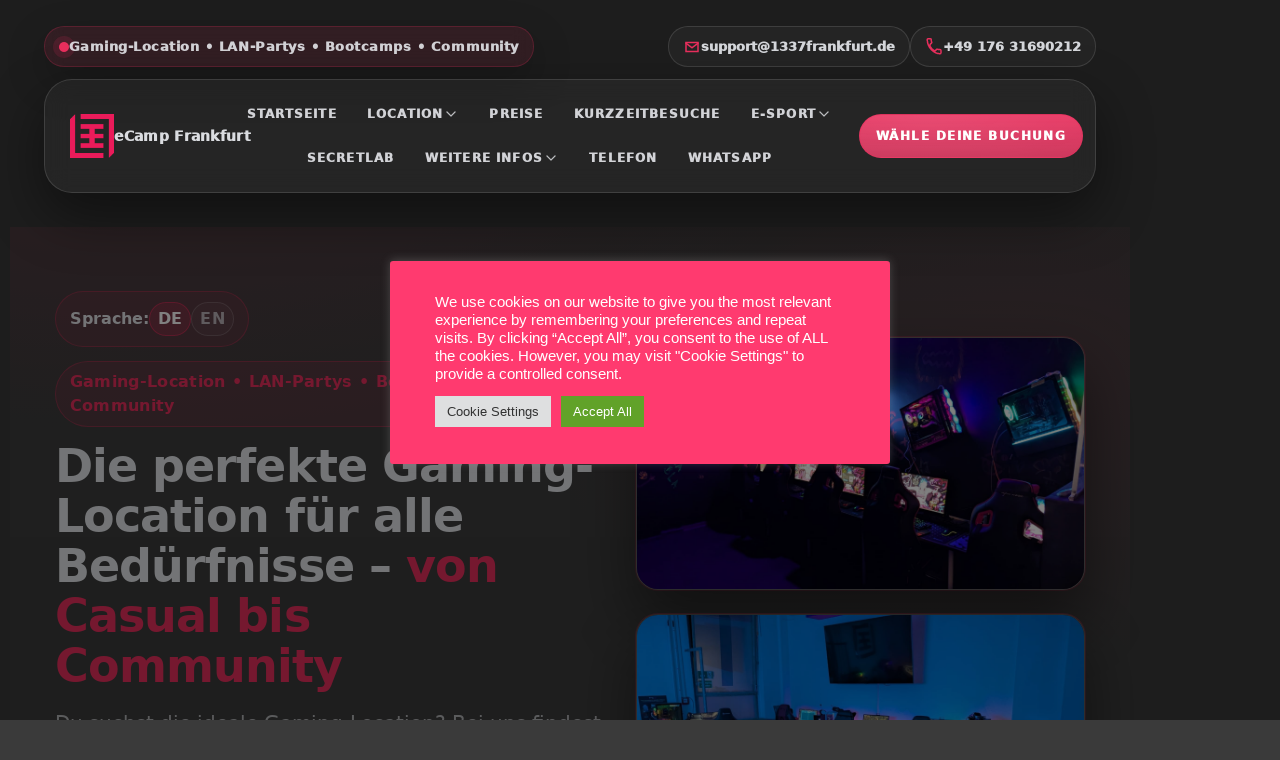

--- FILE ---
content_type: text/html; charset=UTF-8
request_url: https://ecamp-frankfurt.de/
body_size: 19485
content:
<!doctype html><html
lang="de"><head><meta
charset="UTF-8"><meta
name="viewport" content="width=device-width, initial-scale=1"><link
rel="profile" href="https://gmpg.org/xfn/11"><title>eCamp Frankfurt &#8211; Willkommen im E-Camp Frankfurt</title><meta
name='robots' content='max-image-preview:large' />
 <script type="text/javascript" id="google_gtagjs-js-consent-mode-data-layer">window.dataLayer=window.dataLayer||[];function gtag(){dataLayer.push(arguments)}
gtag('consent','default',{"ad_personalization":"denied","ad_storage":"denied","ad_user_data":"denied","analytics_storage":"denied","functionality_storage":"denied","security_storage":"denied","personalization_storage":"denied","region":["AT","BE","BG","CH","CY","CZ","DE","DK","EE","ES","FI","FR","GB","GR","HR","HU","IE","IS","IT","LI","LT","LU","LV","MT","NL","NO","PL","PT","RO","SE","SI","SK"],"wait_for_update":500});window._googlesitekitConsentCategoryMap={"statistics":["analytics_storage"],"marketing":["ad_storage","ad_user_data","ad_personalization"],"functional":["functionality_storage","security_storage"],"preferences":["personalization_storage"]};window._googlesitekitConsents={"ad_personalization":"denied","ad_storage":"denied","ad_user_data":"denied","analytics_storage":"denied","functionality_storage":"denied","security_storage":"denied","personalization_storage":"denied","region":["AT","BE","BG","CH","CY","CZ","DE","DK","EE","ES","FI","FR","GB","GR","HR","HU","IE","IS","IT","LI","LT","LU","LV","MT","NL","NO","PL","PT","RO","SE","SI","SK"],"wait_for_update":500}</script> <link
rel='dns-prefetch' href='//www.googletagmanager.com' /><link
rel="alternate" type="application/rss+xml" title="eCamp Frankfurt &raquo; Feed" href="https://ecamp-frankfurt.de/feed/" /><link
rel="alternate" type="application/rss+xml" title="eCamp Frankfurt &raquo; Kommentar-Feed" href="https://ecamp-frankfurt.de/comments/feed/" /><link
rel="alternate" title="oEmbed (JSON)" type="application/json+oembed" href="https://ecamp-frankfurt.de/wp-json/oembed/1.0/embed?url=https%3A%2F%2Fecamp-frankfurt.de%2F" /><link
rel="alternate" title="oEmbed (XML)" type="text/xml+oembed" href="https://ecamp-frankfurt.de/wp-json/oembed/1.0/embed?url=https%3A%2F%2Fecamp-frankfurt.de%2F&#038;format=xml" /><style id='wp-img-auto-sizes-contain-inline-css' type='text/css'>img:is([sizes=auto i],[sizes^="auto," i]){contain-intrinsic-size:3000px 1500px}</style><style id='classic-theme-styles-inline-css' type='text/css'>
/*! This file is auto-generated */
.wp-block-button__link{color:#fff;background-color:#32373c;border-radius:9999px;box-shadow:none;text-decoration:none;padding:calc(.667em + 2px) calc(1.333em + 2px);font-size:1.125em}.wp-block-file__button{background:#32373c;color:#fff;text-decoration:none}</style><style id='global-styles-inline-css' type='text/css'>:root{--wp--preset--aspect-ratio--square:1;--wp--preset--aspect-ratio--4-3:4/3;--wp--preset--aspect-ratio--3-4:3/4;--wp--preset--aspect-ratio--3-2:3/2;--wp--preset--aspect-ratio--2-3:2/3;--wp--preset--aspect-ratio--16-9:16/9;--wp--preset--aspect-ratio--9-16:9/16;--wp--preset--color--black:#000000;--wp--preset--color--cyan-bluish-gray:#abb8c3;--wp--preset--color--white:#ffffff;--wp--preset--color--pale-pink:#f78da7;--wp--preset--color--vivid-red:#cf2e2e;--wp--preset--color--luminous-vivid-orange:#ff6900;--wp--preset--color--luminous-vivid-amber:#fcb900;--wp--preset--color--light-green-cyan:#7bdcb5;--wp--preset--color--vivid-green-cyan:#00d084;--wp--preset--color--pale-cyan-blue:#8ed1fc;--wp--preset--color--vivid-cyan-blue:#0693e3;--wp--preset--color--vivid-purple:#9b51e0;--wp--preset--gradient--vivid-cyan-blue-to-vivid-purple:linear-gradient(135deg,rgb(6,147,227) 0%,rgb(155,81,224) 100%);--wp--preset--gradient--light-green-cyan-to-vivid-green-cyan:linear-gradient(135deg,rgb(122,220,180) 0%,rgb(0,208,130) 100%);--wp--preset--gradient--luminous-vivid-amber-to-luminous-vivid-orange:linear-gradient(135deg,rgb(252,185,0) 0%,rgb(255,105,0) 100%);--wp--preset--gradient--luminous-vivid-orange-to-vivid-red:linear-gradient(135deg,rgb(255,105,0) 0%,rgb(207,46,46) 100%);--wp--preset--gradient--very-light-gray-to-cyan-bluish-gray:linear-gradient(135deg,rgb(238,238,238) 0%,rgb(169,184,195) 100%);--wp--preset--gradient--cool-to-warm-spectrum:linear-gradient(135deg,rgb(74,234,220) 0%,rgb(151,120,209) 20%,rgb(207,42,186) 40%,rgb(238,44,130) 60%,rgb(251,105,98) 80%,rgb(254,248,76) 100%);--wp--preset--gradient--blush-light-purple:linear-gradient(135deg,rgb(255,206,236) 0%,rgb(152,150,240) 100%);--wp--preset--gradient--blush-bordeaux:linear-gradient(135deg,rgb(254,205,165) 0%,rgb(254,45,45) 50%,rgb(107,0,62) 100%);--wp--preset--gradient--luminous-dusk:linear-gradient(135deg,rgb(255,203,112) 0%,rgb(199,81,192) 50%,rgb(65,88,208) 100%);--wp--preset--gradient--pale-ocean:linear-gradient(135deg,rgb(255,245,203) 0%,rgb(182,227,212) 50%,rgb(51,167,181) 100%);--wp--preset--gradient--electric-grass:linear-gradient(135deg,rgb(202,248,128) 0%,rgb(113,206,126) 100%);--wp--preset--gradient--midnight:linear-gradient(135deg,rgb(2,3,129) 0%,rgb(40,116,252) 100%);--wp--preset--font-size--small:13px;--wp--preset--font-size--medium:20px;--wp--preset--font-size--large:36px;--wp--preset--font-size--x-large:42px;--wp--preset--spacing--20:0.44rem;--wp--preset--spacing--30:0.67rem;--wp--preset--spacing--40:1rem;--wp--preset--spacing--50:1.5rem;--wp--preset--spacing--60:2.25rem;--wp--preset--spacing--70:3.38rem;--wp--preset--spacing--80:5.06rem;--wp--preset--shadow--natural:6px 6px 9px rgba(0, 0, 0, 0.2);--wp--preset--shadow--deep:12px 12px 50px rgba(0, 0, 0, 0.4);--wp--preset--shadow--sharp:6px 6px 0px rgba(0, 0, 0, 0.2);--wp--preset--shadow--outlined:6px 6px 0px -3px rgb(255, 255, 255), 6px 6px rgb(0, 0, 0);--wp--preset--shadow--crisp:6px 6px 0px rgb(0, 0, 0)}:where(.is-layout-flex){gap:.5em}:where(.is-layout-grid){gap:.5em}body .is-layout-flex{display:flex}.is-layout-flex{flex-wrap:wrap;align-items:center}.is-layout-flex>:is(*,div){margin:0}body .is-layout-grid{display:grid}.is-layout-grid>:is(*,div){margin:0}:where(.wp-block-columns.is-layout-flex){gap:2em}:where(.wp-block-columns.is-layout-grid){gap:2em}:where(.wp-block-post-template.is-layout-flex){gap:1.25em}:where(.wp-block-post-template.is-layout-grid){gap:1.25em}.has-black-color{color:var(--wp--preset--color--black)!important}.has-cyan-bluish-gray-color{color:var(--wp--preset--color--cyan-bluish-gray)!important}.has-white-color{color:var(--wp--preset--color--white)!important}.has-pale-pink-color{color:var(--wp--preset--color--pale-pink)!important}.has-vivid-red-color{color:var(--wp--preset--color--vivid-red)!important}.has-luminous-vivid-orange-color{color:var(--wp--preset--color--luminous-vivid-orange)!important}.has-luminous-vivid-amber-color{color:var(--wp--preset--color--luminous-vivid-amber)!important}.has-light-green-cyan-color{color:var(--wp--preset--color--light-green-cyan)!important}.has-vivid-green-cyan-color{color:var(--wp--preset--color--vivid-green-cyan)!important}.has-pale-cyan-blue-color{color:var(--wp--preset--color--pale-cyan-blue)!important}.has-vivid-cyan-blue-color{color:var(--wp--preset--color--vivid-cyan-blue)!important}.has-vivid-purple-color{color:var(--wp--preset--color--vivid-purple)!important}.has-black-background-color{background-color:var(--wp--preset--color--black)!important}.has-cyan-bluish-gray-background-color{background-color:var(--wp--preset--color--cyan-bluish-gray)!important}.has-white-background-color{background-color:var(--wp--preset--color--white)!important}.has-pale-pink-background-color{background-color:var(--wp--preset--color--pale-pink)!important}.has-vivid-red-background-color{background-color:var(--wp--preset--color--vivid-red)!important}.has-luminous-vivid-orange-background-color{background-color:var(--wp--preset--color--luminous-vivid-orange)!important}.has-luminous-vivid-amber-background-color{background-color:var(--wp--preset--color--luminous-vivid-amber)!important}.has-light-green-cyan-background-color{background-color:var(--wp--preset--color--light-green-cyan)!important}.has-vivid-green-cyan-background-color{background-color:var(--wp--preset--color--vivid-green-cyan)!important}.has-pale-cyan-blue-background-color{background-color:var(--wp--preset--color--pale-cyan-blue)!important}.has-vivid-cyan-blue-background-color{background-color:var(--wp--preset--color--vivid-cyan-blue)!important}.has-vivid-purple-background-color{background-color:var(--wp--preset--color--vivid-purple)!important}.has-black-border-color{border-color:var(--wp--preset--color--black)!important}.has-cyan-bluish-gray-border-color{border-color:var(--wp--preset--color--cyan-bluish-gray)!important}.has-white-border-color{border-color:var(--wp--preset--color--white)!important}.has-pale-pink-border-color{border-color:var(--wp--preset--color--pale-pink)!important}.has-vivid-red-border-color{border-color:var(--wp--preset--color--vivid-red)!important}.has-luminous-vivid-orange-border-color{border-color:var(--wp--preset--color--luminous-vivid-orange)!important}.has-luminous-vivid-amber-border-color{border-color:var(--wp--preset--color--luminous-vivid-amber)!important}.has-light-green-cyan-border-color{border-color:var(--wp--preset--color--light-green-cyan)!important}.has-vivid-green-cyan-border-color{border-color:var(--wp--preset--color--vivid-green-cyan)!important}.has-pale-cyan-blue-border-color{border-color:var(--wp--preset--color--pale-cyan-blue)!important}.has-vivid-cyan-blue-border-color{border-color:var(--wp--preset--color--vivid-cyan-blue)!important}.has-vivid-purple-border-color{border-color:var(--wp--preset--color--vivid-purple)!important}.has-vivid-cyan-blue-to-vivid-purple-gradient-background{background:var(--wp--preset--gradient--vivid-cyan-blue-to-vivid-purple)!important}.has-light-green-cyan-to-vivid-green-cyan-gradient-background{background:var(--wp--preset--gradient--light-green-cyan-to-vivid-green-cyan)!important}.has-luminous-vivid-amber-to-luminous-vivid-orange-gradient-background{background:var(--wp--preset--gradient--luminous-vivid-amber-to-luminous-vivid-orange)!important}.has-luminous-vivid-orange-to-vivid-red-gradient-background{background:var(--wp--preset--gradient--luminous-vivid-orange-to-vivid-red)!important}.has-very-light-gray-to-cyan-bluish-gray-gradient-background{background:var(--wp--preset--gradient--very-light-gray-to-cyan-bluish-gray)!important}.has-cool-to-warm-spectrum-gradient-background{background:var(--wp--preset--gradient--cool-to-warm-spectrum)!important}.has-blush-light-purple-gradient-background{background:var(--wp--preset--gradient--blush-light-purple)!important}.has-blush-bordeaux-gradient-background{background:var(--wp--preset--gradient--blush-bordeaux)!important}.has-luminous-dusk-gradient-background{background:var(--wp--preset--gradient--luminous-dusk)!important}.has-pale-ocean-gradient-background{background:var(--wp--preset--gradient--pale-ocean)!important}.has-electric-grass-gradient-background{background:var(--wp--preset--gradient--electric-grass)!important}.has-midnight-gradient-background{background:var(--wp--preset--gradient--midnight)!important}.has-small-font-size{font-size:var(--wp--preset--font-size--small)!important}.has-medium-font-size{font-size:var(--wp--preset--font-size--medium)!important}.has-large-font-size{font-size:var(--wp--preset--font-size--large)!important}.has-x-large-font-size{font-size:var(--wp--preset--font-size--x-large)!important}:where(.wp-block-post-template.is-layout-flex){gap:1.25em}:where(.wp-block-post-template.is-layout-grid){gap:1.25em}:where(.wp-block-term-template.is-layout-flex){gap:1.25em}:where(.wp-block-term-template.is-layout-grid){gap:1.25em}:where(.wp-block-columns.is-layout-flex){gap:2em}:where(.wp-block-columns.is-layout-grid){gap:2em}:root :where(.wp-block-pullquote){font-size:1.5em;line-height:1.6}</style><link
rel='stylesheet' id='wpo_min-header-0-css' href='https://ecamp-frankfurt.de/wp-content/cache/wpo-minify/1768865372/assets/wpo-minify-header-bbc16007.min.css' type='text/css' media='all' /><link
rel='stylesheet' id='wpdevelop-bts-css' href='https://ecamp-frankfurt.de/wp-content/plugins/booking/vendors/_custom/bootstrap-css/css/bootstrap.css' type='text/css' media='all' /><link
rel='stylesheet' id='wpdevelop-bts-theme-css' href='https://ecamp-frankfurt.de/wp-content/plugins/booking/vendors/_custom/bootstrap-css/css/bootstrap-theme.css' type='text/css' media='all' /><link
rel='stylesheet' id='wpbc-tippy-popover-css' href='https://ecamp-frankfurt.de/wp-content/plugins/booking/vendors/_custom/tippy.js/themes/wpbc-tippy-popover.css' type='text/css' media='all' /><link
rel='stylesheet' id='wpbc-tippy-times-css' href='https://ecamp-frankfurt.de/wp-content/plugins/booking/vendors/_custom/tippy.js/themes/wpbc-tippy-times.css' type='text/css' media='all' /><link
rel='stylesheet' id='wpbc-material-design-icons-css' href='https://ecamp-frankfurt.de/wp-content/plugins/booking/vendors/_custom/material-design-icons/material-design-icons.css' type='text/css' media='all' /><link
rel='stylesheet' id='wpbc-ui-both-css' href='https://ecamp-frankfurt.de/wp-content/plugins/booking/css/wpbc_ui_both.css' type='text/css' media='all' /><link
rel='stylesheet' id='wpbc-client-pages-css' href='https://ecamp-frankfurt.de/wp-content/plugins/booking/css/client.css' type='text/css' media='all' /><link
rel='stylesheet' id='wpbc-all-client-css' href='https://ecamp-frankfurt.de/wp-content/plugins/booking/_dist/all/_out/wpbc_all_client.css' type='text/css' media='all' /><link
rel='stylesheet' id='wpbc-calendar-css' href='https://ecamp-frankfurt.de/wp-content/plugins/booking/css/calendar.css' type='text/css' media='all' /><link
rel='stylesheet' id='wpbc-calendar-skin-css' href='https://ecamp-frankfurt.de/wp-content/plugins/booking/css/skins/24_9__light_square_1.css' type='text/css' media='all' /><link
rel='stylesheet' id='wpbc-flex-timeline-css' href='https://ecamp-frankfurt.de/wp-content/plugins/booking/core/timeline/v2/_out/timeline_v2.1.css' type='text/css' media='all' /><link
rel='stylesheet' id='wpo_min-header-12-css' href='https://ecamp-frankfurt.de/wp-content/cache/wpo-minify/1768865372/assets/wpo-minify-header-fcb138c9.min.css' type='text/css' media='all' /> <script data-cfasync="false" type="text/javascript" src="https://ecamp-frankfurt.de/wp-includes/js/jquery/jquery.min.js" id="jquery-core-js"></script> <script data-cfasync="false" type="text/javascript" src="https://ecamp-frankfurt.de/wp-includes/js/jquery/jquery-migrate.min.js" id="jquery-migrate-js"></script> <script type="text/javascript" id="wpo_min-header-2-js-extra">var Cli_Data={"nn_cookie_ids":["cookielawinfo-checkbox-advertisement","elementor","YSC","VISITOR_INFO1_LIVE","_ga","_gid","_gat_gtag_UA_228120116_1","_ga_K3X34Z79ZB","CONSENT","CookieLawInfoConsent"],"cookielist":[],"non_necessary_cookies":{"necessary":["elementor","CookieLawInfoConsent"],"analytics":["_ga","_gid","_gat_gtag_UA_228120116_1","_ga_K3X34Z79ZB","CONSENT"],"advertisement":["YSC","VISITOR_INFO1_LIVE"]},"ccpaEnabled":"","ccpaRegionBased":"","ccpaBarEnabled":"","strictlyEnabled":["necessary","obligatoire"],"ccpaType":"gdpr","js_blocking":"1","custom_integration":"","triggerDomRefresh":"","secure_cookies":""};var cli_cookiebar_settings={"animate_speed_hide":"500","animate_speed_show":"500","background":"#ff3a6f","border":"#b1a6a6c2","border_on":"","button_1_button_colour":"#61a229","button_1_button_hover":"#4e8221","button_1_link_colour":"#fff","button_1_as_button":"1","button_1_new_win":"","button_2_button_colour":"#333","button_2_button_hover":"#292929","button_2_link_colour":"#444","button_2_as_button":"","button_2_hidebar":"","button_3_button_colour":"#dedfe0","button_3_button_hover":"#b2b2b3","button_3_link_colour":"#333333","button_3_as_button":"1","button_3_new_win":"","button_4_button_colour":"#dedfe0","button_4_button_hover":"#b2b2b3","button_4_link_colour":"#333333","button_4_as_button":"1","button_7_button_colour":"#61a229","button_7_button_hover":"#4e8221","button_7_link_colour":"#fff","button_7_as_button":"1","button_7_new_win":"","font_family":"Helvetica, Arial, sans-serif","header_fix":"","notify_animate_hide":"1","notify_animate_show":"1","notify_div_id":"#cookie-law-info-bar","notify_position_horizontal":"right","notify_position_vertical":"bottom","scroll_close":"","scroll_close_reload":"","accept_close_reload":"","reject_close_reload":"","showagain_tab":"","showagain_background":"#fff","showagain_border":"#000","showagain_div_id":"#cookie-law-info-again","showagain_x_position":"100px","text":"#ffffff","show_once_yn":"","show_once":"10000","logging_on":"","as_popup":"","popup_overlay":"1","bar_heading_text":"","cookie_bar_as":"popup","popup_showagain_position":"bottom-right","widget_position":"left"};var log_object={"ajax_url":"https://ecamp-frankfurt.de/wp-admin/admin-ajax.php"}</script> <script type="text/javascript" src="https://ecamp-frankfurt.de/wp-content/cache/wpo-minify/1768865372/assets/wpo-minify-header-be490a76.min.js" id="wpo_min-header-2-js"></script> 
 <script type="text/javascript" src="https://www.googletagmanager.com/gtag/js?id=G-K3X34Z79ZB" id="google_gtagjs-js" async></script> <script type="text/javascript" id="google_gtagjs-js-after">window.dataLayer=window.dataLayer||[];function gtag(){dataLayer.push(arguments)}
gtag("set","linker",{"domains":["ecamp-frankfurt.de"]});gtag("js",new Date());gtag("set","developer_id.dZTNiMT",!0);gtag("config","G-K3X34Z79ZB")</script> <link
rel="https://api.w.org/" href="https://ecamp-frankfurt.de/wp-json/" /><link
rel="alternate" title="JSON" type="application/json" href="https://ecamp-frankfurt.de/wp-json/wp/v2/pages/743" /><link
rel="EditURI" type="application/rsd+xml" title="RSD" href="https://ecamp-frankfurt.de/xmlrpc.php?rsd" /><meta
name="generator" content="WordPress 6.9" /><link
rel="canonical" href="https://ecamp-frankfurt.de/" /><link
rel='shortlink' href='https://ecamp-frankfurt.de/' /><meta
name="generator" content="Site Kit by Google 1.170.0" /><meta
name="generator" content="Elementor 3.34.1; features: additional_custom_breakpoints; settings: css_print_method-external, google_font-enabled, font_display-auto"><style>.e-con.e-parent:nth-of-type(n+4):not(.e-lazyloaded):not(.e-no-lazyload),.e-con.e-parent:nth-of-type(n+4):not(.e-lazyloaded):not(.e-no-lazyload) *{background-image:none!important}@media screen and (max-height:1024px){.e-con.e-parent:nth-of-type(n+3):not(.e-lazyloaded):not(.e-no-lazyload),.e-con.e-parent:nth-of-type(n+3):not(.e-lazyloaded):not(.e-no-lazyload) *{background-image:none!important}}@media screen and (max-height:640px){.e-con.e-parent:nth-of-type(n+2):not(.e-lazyloaded):not(.e-no-lazyload),.e-con.e-parent:nth-of-type(n+2):not(.e-lazyloaded):not(.e-no-lazyload) *{background-image:none!important}}</style><link
rel="icon" href="https://ecamp-frankfurt.de/wp-content/uploads/2022/03/1337logo_klein.png" sizes="32x32" /><link
rel="icon" href="https://ecamp-frankfurt.de/wp-content/uploads/2022/03/1337logo_klein.png" sizes="192x192" /><link
rel="apple-touch-icon" href="https://ecamp-frankfurt.de/wp-content/uploads/2022/03/1337logo_klein.png" /><meta
name="msapplication-TileImage" content="https://ecamp-frankfurt.de/wp-content/uploads/2022/03/1337logo_klein.png" /></head><body
class="home wp-singular page-template page-template-elementor_header_footer page page-id-743 wp-custom-logo wp-theme-hello-elementor eio-default elementor-default elementor-template-full-width elementor-kit-5 elementor-page elementor-page-743"><div
data-elementor-type="header" data-elementor-id="3495" class="elementor elementor-3495 elementor-location-header"><div
class="elementor-section-wrap"><section
class="elementor-section elementor-top-section elementor-element elementor-element-58d0aa0 elementor-section-boxed elementor-section-height-default elementor-section-height-default" data-id="58d0aa0" data-element_type="section"><div
class="elementor-container elementor-column-gap-default"><div
class="elementor-column elementor-col-100 elementor-top-column elementor-element elementor-element-60f9914" data-id="60f9914" data-element_type="column"><div
class="elementor-widget-wrap elementor-element-populated"><div
class="elementor-element elementor-element-dcfc873 elementor-widget elementor-widget-html" data-id="dcfc873" data-element_type="widget" data-widget_type="html.default"><div
class="elementor-widget-container"><header
class="nh" role="banner"><div
class="nh-bg" aria-hidden="true"></div><div
class="nh-wrap"><div
class="nh-top"><div
class="nh-pills"><div
class="nh-pill nh-pill-tag" aria-label="Kategorie">
<span
class="nh-pill-dot" aria-hidden="true"></span>
<span
class="nh-pill-text">Gaming-Location • LAN-Partys • Bootcamps • Community</span></div></div><div
class="nh-top-actions">
<a
class="nh-mini" href="mailto:support@1337frankfurt.de" aria-label="E-Mail">
<span
class="nh-ico" aria-hidden="true">
<svg
viewBox="0 0 24 24" fill="none"><path
d="M4 6h16v12H4V6Z" stroke="currentColor" stroke-width="2"/><path
d="m4 7 8 6 8-6" stroke="currentColor" stroke-width="2" stroke-linecap="round" stroke-linejoin="round"/></svg>
</span>
<span
class="nh-mini-txt">support@1337frankfurt.de</span>
</a><a
class="nh-mini" href="tel:+4917631690212" aria-label="Telefon">
<span
class="nh-ico" aria-hidden="true">
<svg
viewBox="0 0 24 24" fill="none"><path
d="M6.6 10.8c1.4 2.8 3.8 5.2 6.6 6.6l2.2-2.2c.3-.3.7-.4 1.1-.3 1.2.4 2.4.6 3.7.6.6 0 1 .4 1 1V20c0 .6-.4 1-1 1C11.6 21 3 12.4 3 2c0-.6.4-1 1-1h3.3c.6 0 1 .4 1 1 0 1.3.2 2.5.6 3.7.1.4 0 .8-.3 1.1l-2 2Z" stroke="currentColor" stroke-width="2" stroke-linejoin="round"/></svg>
</span>
<span
class="nh-mini-txt">+49 176 31690212</span>
</a></div></div><div
class="nh-bar">
<a
class="nh-brand" href="https://ecamp-frankfurt.de" aria-label="Startseite">
<img
class="nh-logo" src="https://ecamp-frankfurt.de/wp-content/uploads/2022/03/1337logo_klein.png" alt="eCamp Frankfurt" />
<span
class="nh-brand-name">eCamp Frankfurt</span>
</a><nav
class="nh-nav" aria-label="Hauptnavigation">
<a
class="nh-link" href="https://ecamp-frankfurt.de" data-link="start">Startseite</a><div
class="nh-dd" data-dd>
<button
class="nh-link nh-dd-btn" type="button" aria-haspopup="true" aria-expanded="false">
Location
<span
class="nh-chev" aria-hidden="true">
<svg
viewBox="0 0 24 24" fill="none"><path
d="m6 9 6 6 6-6" stroke="currentColor" stroke-width="2" stroke-linecap="round" stroke-linejoin="round"/></svg>
</span>
</button><div
class="nh-dd-panel" role="menu" aria-label="Location Menü">
<a
class="nh-dd-item" href="https://ecamp-frankfurt.de/location/" role="menuitem" data-link="location">Location</a>
<a
class="nh-dd-item" href="https://ecamp-frankfurt.de/anfahrt-und-parkmoeglichkeiten" role="menuitem" data-link="anfahrt">Anfahrt &amp; Parken</a></div></div><a
class="nh-link" href="https://ecamp-frankfurt.de/preise" data-link="preise">Preise</a>
<a
class="nh-link" href="https://ecamp-frankfurt.de/1360-2/" data-link="kurzzeit">Kurzzeitbesuche</a><div
class="nh-dd" data-dd>
<button
class="nh-link nh-dd-btn" type="button" aria-haspopup="true" aria-expanded="false">
E-Sport
<span
class="nh-chev" aria-hidden="true">
<svg
viewBox="0 0 24 24" fill="none"><path
d="m6 9 6 6 6-6" stroke="currentColor" stroke-width="2" stroke-linecap="round" stroke-linejoin="round"/></svg>
</span>
</button><div
class="nh-dd-panel" role="menu" aria-label="E-Sport Menü">
<a
class="nh-dd-item" href="https://ecamp-frankfurt.de/ua" role="menuitem" data-link="esport">E-Sport</a>
<a
class="nh-dd-item" href="https://procamp.gg" role="menuitem" target="_blank" rel="noopener" data-link="procamp">PROCAMP</a></div></div><a
class="nh-link" href="https://ecamp-frankfurt.de/secretlab/" data-link="secretlab">Secretlab</a><div
class="nh-dd" data-dd>
<button
class="nh-link nh-dd-btn" type="button" aria-haspopup="true" aria-expanded="false">
Weitere Infos
<span
class="nh-chev" aria-hidden="true">
<svg
viewBox="0 0 24 24" fill="none"><path
d="m6 9 6 6 6-6" stroke="currentColor" stroke-width="2" stroke-linecap="round" stroke-linejoin="round"/></svg>
</span>
</button><div
class="nh-dd-panel" role="menu" aria-label="Weitere Infos Menü">
<a
class="nh-dd-item" href="https://ecamp-frankfurt.de/datenschutz-und-impressum/" role="menuitem" data-link="datenschutz">Datenschutz &amp; Impressum</a>
<a
class="nh-dd-item" href="https://ecamp-frankfurt.de/faq/" role="menuitem" data-link="faq">FAQ</a>
<a
class="nh-dd-item" href="https://ecamp-frankfurt.de/agbs/" role="menuitem" data-link="agbs">AGB &amp; Stornobedingungen</a></div></div><a
class="nh-link" href="tel:+4917631690212" data-link="telefon">Telefon</a>
<a
class="nh-link" href="https://wa.me/4917631690212" target="_blank" rel="noopener" data-link="whatsapp">WhatsApp</a></nav><div
class="nh-cta">
<a
class="nh-btn" href="https://ecamp-frankfurt.de/preise" data-link="buchung">Wähle deine Buchung</a>
<button
class="nh-burger" type="button" aria-label="Menü öffnen" aria-expanded="false" aria-controls="nh-mobile">
<span
class="nh-burger-lines" aria-hidden="true"></span>
</button></div></div><div
id="nh-mobile" class="nh-mobile" hidden><div
class="nh-mobile-card">
<a
class="nh-m-link" href="https://ecamp-frankfurt.de" data-link="start">Startseite</a>
<a
class="nh-m-link" href="https://ecamp-frankfurt.de/location/" data-link="location">Location</a>
<a
class="nh-m-link" href="https://ecamp-frankfurt.de/anfahrt-und-parkmoeglichkeiten" data-link="anfahrt">Anfahrt &amp; Parken</a>
<a
class="nh-m-link" href="https://ecamp-frankfurt.de/preise" data-link="preise">Preise</a>
<a
class="nh-m-link" href="https://ecamp-frankfurt.de/1360-2/" data-link="kurzzeit">Kurzzeitbesuche</a>
<a
class="nh-m-link" href="https://ecamp-frankfurt.de/ua" data-link="esport">E-Sport</a>
<a
class="nh-m-link" href="https://procamp.gg" target="_blank" rel="noopener" data-link="procamp">PROCAMP</a>
<a
class="nh-m-link" href="https://ecamp-frankfurt.de/secretlab/" data-link="secretlab">Secretlab</a>
<a
class="nh-m-link" href="https://ecamp-frankfurt.de/datenschutz-und-impressum/" data-link="datenschutz">Datenschutz &amp; Impressum</a>
<a
class="nh-m-link" href="https://ecamp-frankfurt.de/faq/" data-link="faq">FAQ</a>
<a
class="nh-m-link" href="https://ecamp-frankfurt.de/agbs/" data-link="agbs">AGB &amp; Stornobedingungen</a>
<a
class="nh-m-link" href="tel:+4917631690212" data-link="telefon">Telefon</a>
<a
class="nh-m-link" href="https://wa.me/4917631690212" target="_blank" rel="noopener" data-link="whatsapp">WhatsApp</a><div
class="nh-m-cta">
<a
class="nh-m-btn" href="https://ecamp-frankfurt.de/preise" data-link="buchung">Wähle deine Buchung</a><div
class="nh-m-row">
<a
class="nh-m-mini" href="mailto:support@1337frankfurt.de">support@1337frankfurt.de</a>
<a
class="nh-m-mini" href="tel:+4917631690212">+49 176 31690212</a></div></div></div></div></div></header><style>:root{--accent:#e92f5d;--bg:#0b0d12;--card:rgba(255,255,255,.04);--card2:rgba(255,255,255,.06);--border:rgba(255,255,255,.12);--text:#e5e7eb;--muted:rgba(229,231,235,.70);--muted2:rgba(229,231,235,.55);--shadow:0 18px 50px rgba(0,0,0,.35)}body{background:var(--bg);color:var(--text)}.nh{position:sticky;top:0;z-index:9999}.nh-bg{position:absolute;inset:0;pointer-events:none;background:linear-gradient(180deg,rgb(10 12 18 / .18),rgb(10 12 18 / .32)),url(https://ecamp-frankfurt.de/wp-content/uploads/2022/03/Unbenannt-1.jpg);background-size:cover;background-position:center;filter:saturate(1.05)}.nh-wrap{width:min(1200px, 94%);margin:0 auto;padding:16px 0 14px 0;position:relative}.nh-top{display:flex;align-items:center;justify-content:space-between;gap:14px;flex-wrap:wrap;margin-bottom:12px}.nh-pills{display:flex;align-items:center;gap:12px;flex-wrap:wrap}.nh-pill{display:inline-flex;align-items:center;gap:10px;padding:10px 14px;border-radius:999px;border:1px solid rgb(255 255 255 / .12);background:rgb(0 0 0 / .22);backdrop-filter:blur(10px);box-shadow:0 14px 40px rgb(0 0 0 / .22)}.nh-pill-tag{border-color:rgb(233 47 93 / .22);background:rgb(233 47 93 / .10)}.nh-pill-dot{width:10px;height:10px;border-radius:50%;background:var(--accent);box-shadow:0 0 0 6px rgb(233 47 93 / .14)}.nh-pill-text{color:rgb(229 231 235 / .90);font-weight:950;letter-spacing:.04em;font-size:13px;white-space:nowrap}.nh-top-actions{display:flex;align-items:center;gap:10px;flex-wrap:wrap}.nh-mini{display:inline-flex;align-items:center;gap:10px;padding:10px 14px;border-radius:999px;border:1px solid rgb(255 255 255 / .12);background:rgb(255 255 255 / .03);color:rgb(229 231 235 / .92);text-decoration:none;font-weight:950;font-size:13px;transition:transform .08s ease,background .12s ease,border-color .12s ease,filter .12s ease;white-space:nowrap}.nh-mini:hover{background:rgb(255 255 255 / .06);border-color:rgb(255 255 255 / .20);transform:translateY(-1px);filter:brightness(1.04)}.nh-ico{width:18px;height:18px;display:inline-flex;align-items:center;justify-content:center;color:var(--accent)}.nh-ico svg{width:18px;height:18px}.nh-bar{border-radius:28px;border:1px solid rgb(255 255 255 / .12);background:rgb(255 255 255 / .04);backdrop-filter:blur(12px);box-shadow:var(--shadow);padding:12px 12px;display:flex;align-items:center;justify-content:space-between;gap:14px}.nh-brand{display:flex;align-items:center;gap:12px;text-decoration:none;color:var(--text);padding:10px 12px;border-radius:20px;border:1px solid #fff0;background:#fff0;transition:background .12s ease,border-color .12s ease,transform .08s ease,filter .12s ease;white-space:nowrap}.nh-brand:hover{background:rgb(255 255 255 / .05);border-color:rgb(255 255 255 / .12);filter:brightness(1.03)}.nh-brand:active{transform:translateY(1px)}.nh-logo{width:44px;height:44px;border-radius:16px;border:0;background:#fff0;object-fit:contain;display:block}.nh-brand-name{font-weight:1000;letter-spacing:.02em;font-size:14px;color:rgb(229 231 235 / .95)}.nh-nav{display:flex;align-items:center;gap:6px;flex-wrap:wrap;justify-content:center}.nh-link{position:relative;display:inline-flex;align-items:center;gap:10px;padding:12px 14px;border-radius:999px;border:1px solid #fff0;background:#fff0;color:rgb(229 231 235 / .90);text-decoration:none;font-weight:1000;letter-spacing:.10em;text-transform:uppercase;font-size:12px;cursor:pointer;transition:transform .08s ease,background .12s ease,border-color .12s ease,filter .12s ease;white-space:nowrap}.nh-link::after{content:"";position:absolute;left:14px;right:14px;bottom:9px;height:2px;border-radius:999px;background:linear-gradient(90deg,#fff0,rgb(233 47 93 / .95),#fff0);opacity:0;transform:translateY(4px);transition:opacity .14s ease,transform .14s ease}.nh-link:hover{background:rgb(255 255 255 / .05);border-color:rgb(255 255 255 / .10);filter:brightness(1.03)}.nh-link:hover::after{opacity:1;transform:translateY(0)}.nh-link:active{transform:translateY(1px)}.nh-dd{position:relative}.nh-chev{width:16px;height:16px;display:inline-flex;align-items:center;justify-content:center;color:rgb(229 231 235 / .78)}.nh-chev svg{width:16px;height:16px}.nh-dd-panel{position:absolute;top:calc(100% + 10px);left:0;min-width:260px;border-radius:22px;border:1px solid rgb(255 255 255 / .12);background:rgb(10 12 18 / .92);backdrop-filter:blur(12px);box-shadow:var(--shadow);padding:10px;display:none;z-index:1200;overflow:hidden}.nh-dd-panel::before{content:"";position:absolute;inset:-1px;background:radial-gradient(520px 180px at 10% 0%,rgb(233 47 93 / .18),transparent 62%),radial-gradient(520px 180px at 90% 0%,rgb(124 58 237 / .12),transparent 62%);pointer-events:none}.nh-dd.open .nh-dd-panel{display:block}.nh-dd-item{position:relative;display:flex;align-items:center;justify-content:space-between;padding:12px 12px;border-radius:18px;border:1px solid rgb(255 255 255 / .10);background:rgb(255 255 255 / .03);color:rgb(229 231 235 / .94);text-decoration:none;font-weight:1000;letter-spacing:.08em;text-transform:uppercase;font-size:12px}.nh-dd-item:hover{background:rgb(255 255 255 / .06);border-color:rgb(233 47 93 / .30)}.nh-cta{display:flex;align-items:center;gap:10px}.nh-btn{display:inline-flex;align-items:center;justify-content:center;padding:12px 16px;border-radius:999px;font-weight:1000;letter-spacing:.12em;text-transform:uppercase;font-size:12px;text-decoration:none;color:#fff;background:radial-gradient(900px 240px at 30% 0%,rgb(255 255 255 / .14),transparent 40%),linear-gradient(180deg,rgb(233 47 93),rgb(233 47 93 / .85));border:1px solid rgb(233 47 93 / .55);box-shadow:0 22px 52px rgb(233 47 93 / .18);transition:transform .08s ease,filter .12s ease,box-shadow .12s ease;white-space:nowrap}.nh-btn:hover{filter:brightness(1.06);box-shadow:0 26px 62px rgb(233 47 93 / .22);transform:translateY(-1px)}.nh-btn:active{transform:translateY(1px)}.nh-burger{display:none;width:46px;height:46px;border-radius:18px;border:1px solid rgb(255 255 255 / .12);background:rgb(255 255 255 / .04);cursor:pointer;align-items:center;justify-content:center;transition:transform .08s ease,background .12s ease,border-color .12s ease}.nh-burger:hover{background:rgb(255 255 255 / .07);border-color:rgb(255 255 255 / .20)}.nh-burger:active{transform:translateY(1px)}.nh-burger-lines{width:18px;height:2px;background:rgb(229 231 235 / .92);position:relative;border-radius:2px;display:block}.nh-burger-lines::before,.nh-burger-lines::after{content:"";position:absolute;left:0;width:18px;height:2px;background:rgb(229 231 235 / .92);border-radius:2px}.nh-burger-lines::before{top:-6px}.nh-burger-lines::after{top:6px}.nh-mobile{margin-top:12px}.nh-mobile-card{border-radius:26px;border:1px solid rgb(255 255 255 / .12);background:rgb(10 12 18 / .92);backdrop-filter:blur(12px);box-shadow:var(--shadow);padding:12px;display:grid;gap:10px;overflow:hidden;position:relative}.nh-mobile-card::before{content:"";position:absolute;inset:-1px;background:radial-gradient(700px 240px at 15% 0%,rgb(233 47 93 / .18),transparent 62%),radial-gradient(700px 240px at 85% 0%,rgb(124 58 237 / .12),transparent 62%);pointer-events:none}.nh-m-link{position:relative;display:flex;align-items:center;justify-content:space-between;padding:14px 14px;border-radius:18px;border:1px solid rgb(255 255 255 / .10);background:rgb(255 255 255 / .03);color:rgb(229 231 235 / .94);text-decoration:none;font-weight:1000;letter-spacing:.10em;text-transform:uppercase;font-size:12.5px}.nh-m-link:hover{background:rgb(255 255 255 / .06);border-color:rgb(233 47 93 / .30)}.nh-m-cta{position:relative;margin-top:4px;display:grid;gap:10px}.nh-m-btn{display:flex;align-items:center;justify-content:center;padding:14px 14px;border-radius:18px;border:1px solid rgb(233 47 93 / .55);background:rgb(233 47 93 / .14);color:rgb(255 255 255 / .96);text-decoration:none;font-weight:1000;letter-spacing:.12em;text-transform:uppercase;font-size:12px}.nh-m-btn:hover{background:rgb(233 47 93 / .18);border-color:rgb(233 47 93 / .70)}.nh-m-row{display:grid;grid-template-columns:1fr 1fr;gap:10px}.nh-m-mini{display:flex;align-items:center;justify-content:center;padding:12px 12px;border-radius:18px;border:1px solid rgb(255 255 255 / .10);background:rgb(255 255 255 / .03);color:rgb(229 231 235 / .92);text-decoration:none;font-weight:950;font-size:13px}.nh-m-mini:hover{background:rgb(255 255 255 / .06);border-color:rgb(255 255 255 / .18)}.nh-link:focus-visible,.nh-dd-btn:focus-visible,.nh-dd-item:focus-visible,.nh-burger:focus-visible,.nh-mini:focus-visible,.nh-brand:focus-visible,.nh-btn:focus-visible,.nh-m-link:focus-visible,.nh-m-btn:focus-visible,.nh-m-mini:focus-visible{outline:2px solid rgb(233 47 93 / .9);outline-offset:3px;border-radius:18px}@media (max-width:1100px){.nh-nav{display:none}.nh-burger{display:inline-flex}}@media (max-width:720px){.nh-top{flex-direction:column;align-items:flex-start}.nh-top-actions{width:100%;justify-content:flex-start}.nh-pill-text{white-space:normal}.nh-mini-txt{display:none}.nh-m-row{grid-template-columns:1fr}}@media (max-width:520px){.nh-brand-name{display:none}.nh-btn{display:none}}</style> <script>(function(){const root=document.querySelector(".nh");if(!root)return;const dds=Array.from(root.querySelectorAll("[data-dd]"));const burger=root.querySelector(".nh-burger");const mobile=root.querySelector("#nh-mobile");function closeAll(){dds.forEach(dd=>{dd.classList.remove("open");const btn=dd.querySelector(".nh-dd-btn");if(btn)btn.setAttribute("aria-expanded","false");})}
dds.forEach(dd=>{const btn=dd.querySelector(".nh-dd-btn");if(!btn)return;btn.addEventListener("click",(e)=>{e.preventDefault();const isOpen=dd.classList.contains("open");closeAll();if(!isOpen){dd.classList.add("open");btn.setAttribute("aria-expanded","true")}})});document.addEventListener("click",(e)=>{const t=e.target;const inside=t&&t.closest&&t.closest("[data-dd]");if(!inside)closeAll();},{passive:!0});document.addEventListener("keydown",(e)=>{if(e.key==="Escape"){closeAll();if(mobile&&!mobile.hidden){mobile.hidden=!0;if(burger)burger.setAttribute("aria-expanded","false");}}});if(burger&&mobile){burger.addEventListener("click",()=>{const open=mobile.hidden===!1;mobile.hidden=open;burger.setAttribute("aria-expanded",String(!open));closeAll()})}})()</script> </div></div></div></div></div></section></div></div><div
data-elementor-type="wp-page" data-elementor-id="743" class="elementor elementor-743"><section
class="elementor-section elementor-top-section elementor-element elementor-element-57028c7 elementor-section-boxed elementor-section-height-default elementor-section-height-default" data-id="57028c7" data-element_type="section"><div
class="elementor-container elementor-column-gap-default"><div
class="elementor-column elementor-col-100 elementor-top-column elementor-element elementor-element-1b1132f" data-id="1b1132f" data-element_type="column"><div
class="elementor-widget-wrap elementor-element-populated"><div
class="elementor-element elementor-element-f8ed10e elementor-widget elementor-widget-html" data-id="f8ed10e" data-element_type="widget" data-widget_type="html.default"><div
class="elementor-widget-container">
<!DOCTYPE html><html
lang="de"><head><meta
charset="UTF-8" /><meta
name="viewport" content="width=device-width, initial-scale=1" /><title>ecamp Frankfurt – Gaming Location</title><style>:root{--accent:#e92f5d;--bg:#0b0d12;--bg-soft:#0f1220;--card:rgba(255,255,255,.04);--border:rgba(255,255,255,.10);--text:#e5e7eb;--muted:rgba(229,231,235,.70);--muted2:rgba(229,231,235,.55);--shadow:0 22px 55px rgba(0,0,0,.45);--radius:18px}*{box-sizing:border-box}body{margin:0;background:var(--bg);color:var(--text);font-family:system-ui,-apple-system,BlinkMacSystemFont,"Segoe UI",Roboto,Ubuntu,Cantarell,"Helvetica Neue",Arial,sans-serif}.hero{position:relative;padding:clamp(32px, 5vw, 72px) 0;background:radial-gradient(1200px 600px at 10% -10%,rgb(233 47 93 / .18),transparent 60%),radial-gradient(900px 500px at 90% 10%,rgb(233 47 93 / .10),transparent 55%),linear-gradient(180deg,rgb(255 255 255 / .02),#fff0)}.wrap{width:min(1100px, 92%);margin:0 auto}.hero-grid{display:grid;grid-template-columns:1.1fr .9fr;gap:32px;align-items:center;margin-bottom:28px}.kicker{display:inline-block;font-weight:700;letter-spacing:.02em;color:var(--accent);background:rgb(233 47 93 / .12);border:1px solid rgb(233 47 93 / .35);padding:8px 14px;border-radius:999px;margin:0 0 14px 0}h1{font-size:clamp(28px, 4vw, 46px);line-height:1.1;margin:0 0 16px 0;font-weight:900;letter-spacing:-.02em}.accent{color:var(--accent)}.lead{font-size:clamp(16px, 2vw, 20px);line-height:1.6;color:var(--muted);max-width:72ch;margin:0 0 18px 0}.choice-wrap{margin-top:18px;max-width:100%}.choice-header{display:flex;align-items:center;gap:12px;margin:0 0 12px 0}.choice-header::before{content:"";width:4px;height:22px;border-radius:99px;background:var(--accent);flex:0 0 auto}.choice-header h2{margin:0;font-size:13px;font-weight:900;letter-spacing:.22em;text-transform:uppercase;color:var(--accent)}.choice-grid{display:grid;grid-template-columns:repeat(auto-fit,minmax(260px,1fr));gap:12px}@media (max-width:520px){.choice-grid{grid-template-columns:1fr}}.choice-card{position:relative;display:flex;flex-direction:column;gap:10px;padding:14px;border-radius:16px;background:rgb(17 19 26 / .65);border:1px solid rgb(255 255 255 / .12);text-decoration:none;color:var(--text);overflow:hidden;min-height:210px;transition:transform .14s ease,border-color .14s ease,background .14s ease,box-shadow .14s ease;box-shadow:0 14px 34px rgb(0 0 0 / .25)}.choice-card::before{content:"";position:absolute;inset:-40% -30%;background:radial-gradient(circle at 30% 30%,rgb(233 47 93 / .18),transparent 55%);pointer-events:none;opacity:.9}.choice-card:hover{transform:translateY(-2px);border-color:rgb(233 47 93 / .45);background:rgb(17 19 26 / .74);box-shadow:0 18px 46px rgb(0 0 0 / .38)}.choice-top{position:relative;display:flex;align-items:flex-start;justify-content:space-between;gap:10px;z-index:1}.choice-title{margin:0 0 6px 0;font-size:16px;font-weight:900;letter-spacing:-.01em}.choice-desc{position:relative;z-index:1;margin:0;color:var(--muted);font-size:13px;line-height:1.55}.choice-icon{width:40px;height:40px;border-radius:12px;display:grid;place-items:center;background:rgb(233 47 93 / .14);border:1px solid rgb(233 47 93 / .35);flex:0 0 auto}.choice-icon svg{width:20px;height:20px;stroke:var(--text);stroke-width:2;fill:none;opacity:.95}.choice-chips{position:relative;z-index:1;display:flex;flex-wrap:wrap;gap:8px;margin-top:2px}.chip{display:inline-flex;align-items:center;padding:6px 9px;border-radius:999px;border:1px solid rgb(255 255 255 / .14);background:rgb(255 255 255 / .04);color:rgb(229 231 235 / .82);font-size:11px;font-weight:900;letter-spacing:.06em;text-transform:uppercase;user-select:none}.choice-cta{position:relative;z-index:1;margin-top:auto;padding-top:6px}.choice-btn{display:flex;width:100%;align-items:center;justify-content:center;padding:12px 12px;border-radius:14px;font-weight:900;border:1px solid rgb(255 255 255 / .18);background:rgb(11 13 18 / .25);color:var(--text);text-align:center;transition:filter .14s ease,transform .14s ease,border-color .14s ease}.choice-btn.primary{background:linear-gradient(135deg,rgb(233 47 93 / .98),rgb(255 79 126 / .92));border-color:rgb(233 47 93 / .85);box-shadow:0 10px 28px rgb(233 47 93 / .2)}.choice-card:hover .choice-btn{border-color:rgb(233 47 93 / .55);transform:translateY(-1px)}.choice-card:hover .choice-btn.primary{filter:brightness(1.06);box-shadow:0 14px 34px rgb(233 47 93 / .35)}.cta-row{display:flex;gap:12px;flex-wrap:wrap;margin-top:18px}.btn{display:inline-flex;align-items:center;justify-content:center;padding:12px 18px;border-radius:14px;font-weight:800;text-decoration:none;border:1px solid var(--border);transition:transform .08s ease,background .12s ease,border-color .12s ease,filter .12s ease}.btn:active{transform:translateY(1px)}.btn.primary{background:var(--accent);color:#fff;border-color:rgb(233 47 93 / .55)}.btn.primary:hover{filter:brightness(1.06)}.btn.ghost{background:rgb(255 255 255 / .04);color:var(--text)}.btn.ghost:hover{background:rgb(255 255 255 / .07);border-color:rgb(233 47 93 / .45)}.lang-row{display:flex;gap:10px;align-items:center;justify-content:flex-start;margin:0 0 14px 0}.lang-btn{display:inline-flex;align-items:center;gap:10px;padding:10px 14px;border-radius:999px;border:1px solid rgb(233 47 93 / .35);background:rgb(233 47 93 / .10);color:var(--text);font-weight:900;cursor:pointer;user-select:none}.lang-btn:hover{background:rgb(233 47 93 / .14);border-color:rgb(233 47 93 / .55)}.lang-pill{display:inline-flex;gap:6px;align-items:center;font-weight:900;letter-spacing:.02em}.lang-pill span{padding:4px 8px;border-radius:999px;border:1px solid var(--border);background:rgb(255 255 255 / .04);color:var(--muted)}.lang-pill span.active{color:#fff;border-color:rgb(233 47 93 / .55);background:rgb(233 47 93 / .22)}.hero-image{position:relative}.hero-image img{width:100%;display:block;height:auto;aspect-ratio:3 / 2;border-radius:22px;border:1px solid var(--border);object-fit:cover;box-shadow:0 30px 60px rgb(0 0 0 / .45),0 0 0 1px rgb(233 47 93 / .25);margin-bottom:24px}.hero-image::after{content:"";position:absolute;inset:-10%;background:radial-gradient(circle at center,rgb(233 47 93 / .18),transparent 70%);z-index:-1}.cards{display:grid;grid-template-columns:repeat(12,1fr);gap:16px;margin-top:28px}.card{grid-column:span 6;background:var(--card);border:1px solid var(--border);border-radius:18px;padding:18px;backdrop-filter:blur(6px);box-shadow:0 18px 40px rgb(0 0 0 / .25)}.card h3{margin:0 0 8px 0;font-size:18px;color:var(--accent)}.card p{margin:0;color:var(--muted2);line-height:1.6}.why{margin-top:32px}h2{font-size:24px;margin:0 0 12px 0;color:var(--accent)}.list{padding-left:18px;line-height:1.8;margin:0 0 14px 0}.final-cta{color:var(--muted);margin:0}.inline-link{color:var(--accent);font-weight:800;text-decoration:none;border-bottom:1px solid rgb(233 47 93 / .55)}.inline-link:hover{border-bottom-color:rgb(233 47 93 / .95)}a:focus-visible{outline:2px solid rgb(233 47 93 / .9);outline-offset:3px;border-radius:12px}@media (max-width:900px){.hero-grid{grid-template-columns:1fr}.hero-image{order:-1}.card{grid-column:span 12}}</style></head><body><section
class="hero" aria-labelledby="hero-title"><div
class="wrap hero-grid"><div
class="hero-text"><div
class="lang-row" aria-label="Language Toggle">
<button
class="lang-btn" type="button" id="langToggle">
<span
data-i18n="lang_label">Sprache</span>:
<span
class="lang-pill" aria-hidden="true">
<span
id="pillDE" class="active">DE</span>
<span
id="pillEN">EN</span>
</span>
</button></div><p
class="kicker" data-i18n="kicker">Gaming-Location • LAN-Partys • Bootcamps • Community</p><h1 id="hero-title">
<span
data-i18n="h1_prefix">Die perfekte Gaming-Location für alle Bedürfnisse –</span>
<span
class="accent" data-i18n="h1_accent">von Casual bis Community</span></h1><p
class="lead" data-i18n="lead">
Du suchst die ideale Gaming-Location? Bei uns findest du alles, was das Gamer-Herz begehrt:
erstklassige Ausstattung, großzügige Räume und jede Menge Möglichkeiten, deine Lieblingsspiele
in bester Gesellschaft zu erleben.</p><div
class="choice-wrap" aria-label="Buchungsauswahl"><div
class="choice-header"><h2 data-i18n="choice_title">WÄHLE DEINE BUCHUNG</h2></div><div
class="choice-grid">
<a
class="choice-card" href="https://ecamp-frankfurt.de/preise/" aria-label="LAN Party buchen"><div
class="choice-top"><div><p
class="choice-title" data-i18n="lan_title">LAN Party</p></div><div
class="choice-icon" aria-hidden="true">
<svg
viewBox="0 0 24 24">
<path
d="M7 10l5-5 5 5"></path>
<path
d="M12 5v14"></path>
<path
d="M5 19h14"></path>
</svg></div></div><p
class="choice-desc" data-i18n="lan_desc">Für Teams & Gruppen – die volle ecamp Experience.</p><div
class="choice-chips" aria-hidden="true">
<span
class="chip" data-i18n="chip_teams">Teams</span>
<span
class="chip" data-i18n="chip_overnight">Overnight</span>
<span
class="chip" data-i18n="chip_bootcamp">Bootcamp</span></div><div
class="choice-cta">
<span
class="choice-btn primary" data-i18n="lan_btn">LAN Party buchen</span></div>
</a><a
class="choice-card" href="https://ecamp-frankfurt.de/1360-2/" aria-label="Kurzzeitbesuch buchen"><div
class="choice-top"><div><p
class="choice-title" data-i18n="short_title">Kurzzeitbesuch</p></div><div
class="choice-icon" aria-hidden="true">
<svg
viewBox="0 0 24 24">
<path
d="M12 8v5l3 2"></path>
<path
d="M12 22a10 10 0 1 0-10-10 10 10 0 0 0 10 10z"></path>
</svg></div></div><p
class="choice-desc" data-i18n="short_desc">Spontan rein – kurz zocken – wieder raus.</p><div
class="choice-chips" aria-hidden="true">
<span
class="chip" data-i18n="chip_flex">Flexibel</span>
<span
class="chip" data-i18n="chip_spont">Spontan</span>
<span
class="chip" data-i18n="chip_single">Einzeln</span></div><div
class="choice-cta">
<span
class="choice-btn" data-i18n="short_btn">Kurzzeit buchen</span></div>
</a></div></div><div
class="cta-row">
<a
class="btn primary" href="https://ecamp-frankfurt.de/preise/" data-i18n="cta_book">Jetzt buchen</a>
<a
class="btn ghost" href="https://ecamp-frankfurt.de/die-location/" data-i18n="cta_gear">Ausstattung ansehen</a></div></div><div
class="hero-image">
<img
decoding="async"
src="https://ecamp-frankfurt.de/wp-content/uploads/2025/12/PXL_20250120_132225400-1-1-scaled.jpg"
alt="ecamp Frankfurt – Gaming Location, LAN-Partys und Bootcamps"
loading="eager"
id="img1"
/>
<img
decoding="async"
src="https://ecamp-frankfurt.de/wp-content/uploads/2025/12/PXL_20251215_172307755-scaled.jpg"
alt="ecamp Frankfurt – Gaming Atmosphäre und Community"
loading="eager"
id="img2"
/>
<img
decoding="async"
src="https://ecamp-frankfurt.de/wp-content/uploads/2025/12/PXL_20250326_093545338-scaled.jpg"
alt="ecamp Frankfurt – Gaming Räume und Setup"
loading="eager"
id="img3"
/></div></div><div
class="wrap"><div
class="cards" id="ausstattung"><article
class="card"><h3 data-i18n="card1_title">5 spezialisierte Gaming-Räume</h3><p
data-i18n="card1_text">Perfekt für LAN-Partys, professionelle Bootcamps und Events jeder Größe.</p></article><article
class="card"><h3 data-i18n="card2_title">Top-Games & Vielfalt</h3><p
data-i18n="card2_text">
Counter-Strike, League of Legends, Valorant, Dota 2, PubG, Overwatch, Call of Duty,
Battlefield, FIFA und viele mehr.</p></article><article
class="card"><h3 data-i18n="card3_title">Alles für den perfekten Abend</h3><p
data-i18n="card3_text">
Küche mit Barbereich, Zapfanlage für Fass-Bier, gemütlicher Aufenthaltsbereich,
Billard und Heimkino.</p></article><article
class="card"><h3 data-i18n="card4_title">Übernachten leicht gemacht</h3><p
data-i18n="card4_text">
Direkt vor Ort oder im nahegelegenen Goethe Business Hotel –
entspannt & günstig nach langen Sessions.</p></article></div><section
class="why" aria-labelledby="why-title"><h2 id="why-title" data-i18n="why_title">Warum wir?</h2><ul
class="list"><li
data-i18n="why_li1">Perfekte Location für LAN-Partys und Gaming-Events</li><li
data-i18n="why_li2">Ein Ort für entspannte Sessions und intensive Bootcamps</li><li
data-i18n="why_li3">Community, Komfort & Top-Equipment</li></ul><p
class="final-cta">
<span
data-i18n="final_prefix">Entdecke die beste Gaming-Location –</span>
<a
href="https://ecamp-frankfurt.de/preise/" class="inline-link" data-i18n="final_link">buche jetzt</a>
<span
data-i18n="final_suffix">und sichere dir deinen Spot!</span></p></section></div></section> <script>const I18N={de:{lang_label:"Sprache",kicker:"Gaming-Location • LAN-Partys • Bootcamps • Community",h1_prefix:"Die perfekte Gaming-Location für alle Bedürfnisse –",h1_accent:"von Casual bis Community",lead:"Du suchst die ideale Gaming-Location? Bei uns findest du alles, was das Gamer-Herz begehrt: "+"erstklassige Ausstattung, großzügige Räume und jede Menge Möglichkeiten, deine Lieblingsspiele "+"in bester Gesellschaft zu erleben.",cta_book:"Jetzt buchen",cta_gear:"Ausstattung ansehen",choice_title:"WÄHLE DEINE BUCHUNG",lan_title:"LAN Party",lan_desc:"Für Teams & Gruppen – die volle ecamp Experience.",lan_btn:"LAN Party buchen",short_title:"Kurzzeitbesuch",short_desc:"Spontan rein – kurz zocken – wieder raus.",short_btn:"Kurzzeit buchen",chip_teams:"Teams",chip_overnight:"Overnight",chip_bootcamp:"Bootcamp",chip_flex:"Flexibel",chip_spont:"Spontan",chip_single:"Einzeln",card1_title:"5 spezialisierte Gaming-Räume",card1_text:"Perfekt für LAN-Partys, professionelle Bootcamps und Events jeder Größe.",card2_title:"Top-Games & Vielfalt",card2_text:"Counter-Strike, League of Legends, Valorant, Dota 2, PubG, Overwatch, Call of Duty, "+"Battlefield, FIFA und viele mehr.",card3_title:"Alles für den perfekten Abend",card3_text:"Küche mit Barbereich, Zapfanlage für Fass-Bier, gemütlicher Aufenthaltsbereich, "+"Billard und Heimkino.",card4_title:"Übernachten leicht gemacht",card4_text:"Direkt vor Ort oder im nahegelegenen Goethe Business Hotel – "+"entspannt & günstig nach langen Sessions.",why_title:"Warum wir?",why_li1:"Perfekte Location für LAN-Partys und Gaming-Events",why_li2:"Ein Ort für entspannte Sessions und intensive Bootcamps",why_li3:"Community, Komfort & Top-Equipment",final_prefix:"Entdecke die beste Gaming-Location –",final_link:"buche jetzt",final_suffix:"und sichere dir deinen Spot!",img1_alt:"ecamp Frankfurt – Gaming Location, LAN-Partys und Bootcamps",img2_alt:"ecamp Frankfurt – Gaming Atmosphäre und Community",img3_alt:"ecamp Frankfurt – Gaming Räume und Setup"},en:{lang_label:"Language",kicker:"Gaming venue • LAN parties • Bootcamps • Community",h1_prefix:"The perfect gaming venue for every need –",h1_accent:"from casual to community",lead:"Looking for the ideal gaming venue? You’ll find everything a gamer could want: "+"top-tier equipment, spacious rooms, and plenty of ways to enjoy your favorite games "+"with great people.",cta_book:"Book now",cta_gear:"See equipment",choice_title:"CHOOSE YOUR BOOKING",lan_title:"LAN Party",lan_desc:"For teams & groups — the full ecamp experience.",lan_btn:"Book LAN Party",short_title:"Short visit",short_desc:"Drop in — play a bit — head out again.",short_btn:"Book short visit",chip_teams:"Teams",chip_overnight:"Overnight",chip_bootcamp:"Bootcamp",chip_flex:"Flexible",chip_spont:"Spontaneous",chip_single:"Solo",card1_title:"5 specialized gaming rooms",card1_text:"Perfect for LAN parties, professional bootcamps, and events of any size.",card2_title:"Top games & variety",card2_text:"Counter-Strike, League of Legends, Valorant, Dota 2, PUBG, Overwatch, Call of Duty, "+"Battlefield, FIFA and many more.",card3_title:"Everything for the perfect night",card3_text:"Kitchen with bar area, keg beer system, cozy lounge, "+"pool table and home cinema.",card4_title:"Overnight stays made easy",card4_text:"Stay on-site or at the nearby Goethe Business Hotel — "+"relaxed and affordable after long sessions.",why_title:"Why us?",why_li1:"A perfect venue for LAN parties and gaming events",why_li2:"A place for relaxed sessions and intense bootcamps",why_li3:"Community, comfort & top equipment",final_prefix:"Discover the best gaming venue —",final_link:"book now",final_suffix:"and secure your spot!",img1_alt:"ecamp Frankfurt – gaming venue for LAN parties and bootcamps",img2_alt:"ecamp Frankfurt – gaming atmosphere and community",img3_alt:"ecamp Frankfurt – gaming rooms and setup"}};const $=(sel,root=document)=>root.querySelector(sel);const $$=(sel,root=document)=>Array.from(root.querySelectorAll(sel));function setLang(lang){const dict=I18N[lang]||I18N.de;document.documentElement.lang=lang;$$("[data-i18n]").forEach(el=>{const key=el.getAttribute("data-i18n");if(dict[key]!=null)el.textContent=dict[key]});const img1=$("#img1");const img2=$("#img2");const img3=$("#img3");if(img1&&dict.img1_alt)img1.alt=dict.img1_alt;if(img2&&dict.img2_alt)img2.alt=dict.img2_alt;if(img3&&dict.img3_alt)img3.alt=dict.img3_alt;$("#pillDE").classList.toggle("active",lang==="de");$("#pillEN").classList.toggle("active",lang==="en");localStorage.setItem("ecamp_lang",lang)}(function init(){const saved=localStorage.getItem("ecamp_lang");const initial=saved==="en"?"en":"de";setLang(initial);$("#langToggle").addEventListener("click",()=>{const current=document.documentElement.lang==="en"?"en":"de";setLang(current==="de"?"en":"de")})})()</script> </body></html></div></div></div></div></div></section><section
class="elementor-section elementor-top-section elementor-element elementor-element-1dd144a elementor-section-boxed elementor-section-height-default elementor-section-height-default" data-id="1dd144a" data-element_type="section"><div
class="elementor-container elementor-column-gap-default"><div
class="elementor-column elementor-col-100 elementor-top-column elementor-element elementor-element-9222cce" data-id="9222cce" data-element_type="column"><div
class="elementor-widget-wrap elementor-element-populated"><div
class="elementor-element elementor-element-e4bf28e elementor-widget elementor-widget-html" data-id="e4bf28e" data-element_type="widget" data-widget_type="html.default"><div
class="elementor-widget-container">
<!DOCTYPE html><html
lang="de"><head><meta
charset="UTF-8" /><meta
name="viewport" content="width=device-width, initial-scale=1" /><title>Unsere Services – ecamp Frankfurt</title><style>:root{--accent:#e92f5d;--bg:#0b0d12;--card:#11131a;--border:rgba(255,255,255,.15);--text:#e5e7eb;--muted:rgba(229,231,235,.7)}body{margin:0;background:var(--bg);color:var(--text);font-family:system-ui,-apple-system,BlinkMacSystemFont,"Segoe UI",Roboto,Ubuntu,Cantarell,"Helvetica Neue",Arial,sans-serif}.services{padding:64px 0}.wrap{width:min(1200px, 92%);margin:0 auto}.services-header{display:flex;align-items:center;gap:14px;margin-bottom:32px}.services-header::before{content:"";width:4px;height:28px;background:var(--accent)}.services-header h2{margin:0;font-size:20px;letter-spacing:.2em;font-weight:700;color:var(--accent)}.services-grid{display:grid;grid-template-columns:repeat(3,1fr);gap:24px}.service-card{position:relative;border-radius:18px;overflow:hidden;border:1px solid var(--border);background:var(--card);min-height:260px}.service-card img{position:absolute;inset:0;width:100%;height:100%;object-fit:cover;filter:brightness(.65);transition:transform .4s ease,filter .4s ease}.service-card:hover img{transform:scale(1.05);filter:brightness(.8)}.service-overlay{position:absolute;inset:0;display:flex;flex-direction:column;justify-content:flex-end;padding:24px;background:linear-gradient(to top,rgb(0 0 0 / .75),rgb(0 0 0 / .2),#fff0)}.service-overlay h3{margin:0 0 12px 0;font-size:22px;font-weight:800}.service-overlay a{align-self:flex-start;text-decoration:none;font-weight:700;color:var(--text);border:2px solid rgb(255 255 255 / .7);padding:10px 16px;border-radius:12px;transition:background .15s ease,border-color .15s ease}.service-overlay a:hover{background:var(--accent);border-color:var(--accent)}@media (max-width:900px){.services-grid{grid-template-columns:1fr}}</style></head><body><section
class="services"><div
class="wrap"><div
class="services-header"><h2>UNSERE SERVICES</h2></div><div
class="services-grid"><div
class="service-card">
<img
decoding="async"
src="https://ecamp-frankfurt.de/wp-content/uploads/2022/10/PXL_20220617_195526577-1-scaled.jpg"
alt="ecamp Frankfurt Location"
loading="lazy"
/><div
class="service-overlay"><h3>Zur Location</h3>
<a
href="https://ecamp-frankfurt.de/die-location/">Zu den Bildern</a></div></div><div
class="service-card">
<img
decoding="async"
src="https://ecamp-frankfurt.de/wp-content/uploads/2022/10/20220323_183148-scaled.jpg"
alt="Anfahrt und Parken ecamp Frankfurt"
loading="lazy"
/><div
class="service-overlay"><h3>Anfahrt und Parken</h3>
<a
href="https://ecamp-frankfurt.de/anfahrt-und-parkmoeglichkeiten/">Anfahrt & Parkmöglichkeiten</a></div></div><div
class="service-card">
<img
decoding="async"
src="https://ecamp-frankfurt.de/wp-content/uploads/2022/10/PXL_20220407_144731932-1-scaled.jpg"
alt="FAQ ecamp Frankfurt"
loading="lazy"
/><div
class="service-overlay"><h3>FAQ</h3>
<a
href="https://ecamp-frankfurt.de/faq/">Zu den häufigsten Fragen</a></div></div></div></div></section></body></html></div></div></div></div></div></section></div><div
data-elementor-type="footer" data-elementor-id="718" class="elementor elementor-718 elementor-location-footer"><div
class="elementor-section-wrap"><footer
class="elementor-section elementor-top-section elementor-element elementor-element-5344a056 elementor-section-boxed elementor-section-height-default elementor-section-height-default" data-id="5344a056" data-element_type="section" data-settings="{&quot;background_background&quot;:&quot;classic&quot;}"><div
class="elementor-container elementor-column-gap-default"><div
class="elementor-column elementor-col-100 elementor-top-column elementor-element elementor-element-5429c6d2" data-id="5429c6d2" data-element_type="column"><div
class="elementor-widget-wrap elementor-element-populated"><div
class="elementor-element elementor-element-6a9d3320 elementor-widget elementor-widget-heading" data-id="6a9d3320" data-element_type="widget" data-widget_type="heading.default"><div
class="elementor-widget-container"><h4 class="elementor-heading-title elementor-size-default">Folge uns!</h4></div></div><div
class="elementor-element elementor-element-55843d41 elementor-shape-circle elementor-grid-0 e-grid-align-center elementor-widget elementor-widget-social-icons" data-id="55843d41" data-element_type="widget" data-widget_type="social-icons.default"><div
class="elementor-widget-container"><div
class="elementor-social-icons-wrapper elementor-grid" role="list">
<span
class="elementor-grid-item" role="listitem">
<a
class="elementor-icon elementor-social-icon elementor-social-icon-facebook-f elementor-repeater-item-9758c9c" href="https://www.facebook.com/ecampfrankfurt" target="_blank">
<span
class="elementor-screen-only">Facebook-f</span>
<i
aria-hidden="true" class="fab fa-facebook-f"></i>					</a>
</span>
<span
class="elementor-grid-item" role="listitem">
<a
class="elementor-icon elementor-social-icon elementor-social-icon-twitter elementor-repeater-item-b72bfac" href="https://x.com/eCampFrankfurt" target="_blank">
<span
class="elementor-screen-only">Twitter</span>
<i
aria-hidden="true" class="fab fa-twitter"></i>					</a>
</span>
<span
class="elementor-grid-item" role="listitem">
<a
class="elementor-icon elementor-social-icon elementor-social-icon-instagram elementor-repeater-item-d550229" href="https://www.instagram.com/ecampfrankfurt/" target="_blank">
<span
class="elementor-screen-only">Instagram</span>
<i
aria-hidden="true" class="fab fa-instagram"></i>					</a>
</span></div></div></div><section
class="elementor-section elementor-inner-section elementor-element elementor-element-52a0f71a elementor-section-content-middle elementor-section-boxed elementor-section-height-default elementor-section-height-default" data-id="52a0f71a" data-element_type="section"><div
class="elementor-container elementor-column-gap-default"><div
class="elementor-column elementor-col-100 elementor-inner-column elementor-element elementor-element-540df285" data-id="540df285" data-element_type="column"><div
class="elementor-widget-wrap elementor-element-populated"><div
class="elementor-element elementor-element-577752a6 elementor-widget elementor-widget-heading" data-id="577752a6" data-element_type="widget" data-widget_type="heading.default"><div
class="elementor-widget-container"><p
class="elementor-heading-title elementor-size-default">© All rights reserved by 1337Frankfurt</p></div></div></div></div></div></section></div></div></div></footer></div></div> <script type="speculationrules">
{"prefetch":[{"source":"document","where":{"and":[{"href_matches":"/*"},{"not":{"href_matches":["/wp-*.php","/wp-admin/*","/wp-content/uploads/*","/wp-content/*","/wp-content/plugins/*","/wp-content/themes/hello-elementor/*","/*\\?(.+)"]}},{"not":{"selector_matches":"a[rel~=\"nofollow\"]"}},{"not":{"selector_matches":".no-prefetch, .no-prefetch a"}}]},"eagerness":"conservative"}]}
</script> <div
id="cookie-law-info-bar" data-nosnippet="true"><span><div
class="cli-bar-container cli-style-v2"><div
class="cli-bar-message">We use cookies on our website to give you the most relevant experience by remembering your preferences and repeat visits. By clicking “Accept All”, you consent to the use of ALL the cookies. However, you may visit "Cookie Settings" to provide a controlled consent.</div><div
class="cli-bar-btn_container"><a
role='button' class="medium cli-plugin-button cli-plugin-main-button cli_settings_button" style="margin:0px 5px 0px 0px">Cookie Settings</a><a
id="wt-cli-accept-all-btn" role='button' data-cli_action="accept_all" class="wt-cli-element medium cli-plugin-button wt-cli-accept-all-btn cookie_action_close_header cli_action_button">Accept All</a></div></div></span></div><div
id="cookie-law-info-again" data-nosnippet="true"><span
id="cookie_hdr_showagain">Manage consent</span></div><div
class="cli-modal" data-nosnippet="true" id="cliSettingsPopup" tabindex="-1" role="dialog" aria-labelledby="cliSettingsPopup" aria-hidden="true"><div
class="cli-modal-dialog" role="document"><div
class="cli-modal-content cli-bar-popup">
<button
type="button" class="cli-modal-close" id="cliModalClose">
<svg
class="" viewBox="0 0 24 24"><path
d="M19 6.41l-1.41-1.41-5.59 5.59-5.59-5.59-1.41 1.41 5.59 5.59-5.59 5.59 1.41 1.41 5.59-5.59 5.59 5.59 1.41-1.41-5.59-5.59z"></path><path
d="M0 0h24v24h-24z" fill="none"></path></svg>
<span
class="wt-cli-sr-only">Schließen</span>
</button><div
class="cli-modal-body"><div
class="cli-container-fluid cli-tab-container"><div
class="cli-row"><div
class="cli-col-12 cli-align-items-stretch cli-px-0"><div
class="cli-privacy-overview"><h4>Privacy Overview</h4><div
class="cli-privacy-content"><div
class="cli-privacy-content-text">This website uses cookies to improve your experience while you navigate through the website. Out of these, the cookies that are categorized as necessary are stored on your browser as they are essential for the working of basic functionalities of the website. We also use third-party cookies that help us analyze and understand how you use this website. These cookies will be stored in your browser only with your consent. You also have the option to opt-out of these cookies. But opting out of some of these cookies may affect your browsing experience.</div></div>
<a
class="cli-privacy-readmore" aria-label="Mehr anzeigen" role="button" data-readmore-text="Mehr anzeigen" data-readless-text="Weniger anzeigen"></a></div></div><div
class="cli-col-12 cli-align-items-stretch cli-px-0 cli-tab-section-container"><div
class="cli-tab-section"><div
class="cli-tab-header">
<a
role="button" tabindex="0" class="cli-nav-link cli-settings-mobile" data-target="necessary" data-toggle="cli-toggle-tab">
Necessary							</a><div
class="wt-cli-necessary-checkbox">
<input
type="checkbox" class="cli-user-preference-checkbox"  id="wt-cli-checkbox-necessary" data-id="checkbox-necessary" checked="checked"  />
<label
class="form-check-label" for="wt-cli-checkbox-necessary">Necessary</label></div>
<span
class="cli-necessary-caption">immer aktiv</span></div><div
class="cli-tab-content"><div
class="cli-tab-pane cli-fade" data-id="necessary"><div
class="wt-cli-cookie-description">
Necessary cookies are absolutely essential for the website to function properly. These cookies ensure basic functionalities and security features of the website, anonymously.<table
class="cookielawinfo-row-cat-table cookielawinfo-winter"><thead><tr><th
class="cookielawinfo-column-1">Cookie</th><th
class="cookielawinfo-column-3">Dauer</th><th
class="cookielawinfo-column-4">Beschreibung</th></tr></thead><tbody><tr
class="cookielawinfo-row"><td
class="cookielawinfo-column-1">cookielawinfo-checkbox-advertisement</td><td
class="cookielawinfo-column-3">1 year</td><td
class="cookielawinfo-column-4">Set by the GDPR Cookie Consent plugin, this cookie is used to record the user consent for the cookies in the "Advertisement" category .</td></tr><tr
class="cookielawinfo-row"><td
class="cookielawinfo-column-1">cookielawinfo-checkbox-analytics</td><td
class="cookielawinfo-column-3">11 months</td><td
class="cookielawinfo-column-4">This cookie is set by GDPR Cookie Consent plugin. The cookie is used to store the user consent for the cookies in the category "Analytics".</td></tr><tr
class="cookielawinfo-row"><td
class="cookielawinfo-column-1">cookielawinfo-checkbox-functional</td><td
class="cookielawinfo-column-3">11 months</td><td
class="cookielawinfo-column-4">The cookie is set by GDPR cookie consent to record the user consent for the cookies in the category "Functional".</td></tr><tr
class="cookielawinfo-row"><td
class="cookielawinfo-column-1">cookielawinfo-checkbox-necessary</td><td
class="cookielawinfo-column-3">11 months</td><td
class="cookielawinfo-column-4">This cookie is set by GDPR Cookie Consent plugin. The cookies is used to store the user consent for the cookies in the category "Necessary".</td></tr><tr
class="cookielawinfo-row"><td
class="cookielawinfo-column-1">cookielawinfo-checkbox-others</td><td
class="cookielawinfo-column-3">11 months</td><td
class="cookielawinfo-column-4">This cookie is set by GDPR Cookie Consent plugin. The cookie is used to store the user consent for the cookies in the category "Other.</td></tr><tr
class="cookielawinfo-row"><td
class="cookielawinfo-column-1">cookielawinfo-checkbox-performance</td><td
class="cookielawinfo-column-3">11 months</td><td
class="cookielawinfo-column-4">This cookie is set by GDPR Cookie Consent plugin. The cookie is used to store the user consent for the cookies in the category "Performance".</td></tr><tr
class="cookielawinfo-row"><td
class="cookielawinfo-column-1">CookieLawInfoConsent</td><td
class="cookielawinfo-column-3">1 year</td><td
class="cookielawinfo-column-4">Records the default button state of the corresponding category &amp; the status of CCPA. It works only in coordination with the primary cookie.</td></tr><tr
class="cookielawinfo-row"><td
class="cookielawinfo-column-1">elementor</td><td
class="cookielawinfo-column-3">never</td><td
class="cookielawinfo-column-4">This cookie is used by the website's WordPress theme. It allows the website owner to implement or change the website's content in real-time.</td></tr><tr
class="cookielawinfo-row"><td
class="cookielawinfo-column-1">viewed_cookie_policy</td><td
class="cookielawinfo-column-3">11 months</td><td
class="cookielawinfo-column-4">The cookie is set by the GDPR Cookie Consent plugin and is used to store whether or not user has consented to the use of cookies. It does not store any personal data.</td></tr></tbody></table></div></div></div></div><div
class="cli-tab-section"><div
class="cli-tab-header">
<a
role="button" tabindex="0" class="cli-nav-link cli-settings-mobile" data-target="functional" data-toggle="cli-toggle-tab">
Functional							</a><div
class="cli-switch">
<input
type="checkbox" id="wt-cli-checkbox-functional" class="cli-user-preference-checkbox"  data-id="checkbox-functional" />
<label
for="wt-cli-checkbox-functional" class="cli-slider" data-cli-enable="Aktiviert" data-cli-disable="Deaktiviert"><span
class="wt-cli-sr-only">Functional</span></label></div></div><div
class="cli-tab-content"><div
class="cli-tab-pane cli-fade" data-id="functional"><div
class="wt-cli-cookie-description">
Functional cookies help to perform certain functionalities like sharing the content of the website on social media platforms, collect feedbacks, and other third-party features.</div></div></div></div><div
class="cli-tab-section"><div
class="cli-tab-header">
<a
role="button" tabindex="0" class="cli-nav-link cli-settings-mobile" data-target="performance" data-toggle="cli-toggle-tab">
Performance							</a><div
class="cli-switch">
<input
type="checkbox" id="wt-cli-checkbox-performance" class="cli-user-preference-checkbox"  data-id="checkbox-performance" />
<label
for="wt-cli-checkbox-performance" class="cli-slider" data-cli-enable="Aktiviert" data-cli-disable="Deaktiviert"><span
class="wt-cli-sr-only">Performance</span></label></div></div><div
class="cli-tab-content"><div
class="cli-tab-pane cli-fade" data-id="performance"><div
class="wt-cli-cookie-description">
Performance cookies are used to understand and analyze the key performance indexes of the website which helps in delivering a better user experience for the visitors.</div></div></div></div><div
class="cli-tab-section"><div
class="cli-tab-header">
<a
role="button" tabindex="0" class="cli-nav-link cli-settings-mobile" data-target="analytics" data-toggle="cli-toggle-tab">
Analytics							</a><div
class="cli-switch">
<input
type="checkbox" id="wt-cli-checkbox-analytics" class="cli-user-preference-checkbox"  data-id="checkbox-analytics" />
<label
for="wt-cli-checkbox-analytics" class="cli-slider" data-cli-enable="Aktiviert" data-cli-disable="Deaktiviert"><span
class="wt-cli-sr-only">Analytics</span></label></div></div><div
class="cli-tab-content"><div
class="cli-tab-pane cli-fade" data-id="analytics"><div
class="wt-cli-cookie-description">
Analytical cookies are used to understand how visitors interact with the website. These cookies help provide information on metrics the number of visitors, bounce rate, traffic source, etc.<table
class="cookielawinfo-row-cat-table cookielawinfo-winter"><thead><tr><th
class="cookielawinfo-column-1">Cookie</th><th
class="cookielawinfo-column-3">Dauer</th><th
class="cookielawinfo-column-4">Beschreibung</th></tr></thead><tbody><tr
class="cookielawinfo-row"><td
class="cookielawinfo-column-1">_ga</td><td
class="cookielawinfo-column-3">2 years</td><td
class="cookielawinfo-column-4">The _ga cookie, installed by Google Analytics, calculates visitor, session and campaign data and also keeps track of site usage for the site's analytics report. The cookie stores information anonymously and assigns a randomly generated number to recognize unique visitors.</td></tr><tr
class="cookielawinfo-row"><td
class="cookielawinfo-column-1">_ga_K3X34Z79ZB</td><td
class="cookielawinfo-column-3">2 years</td><td
class="cookielawinfo-column-4">This cookie is installed by Google Analytics.</td></tr><tr
class="cookielawinfo-row"><td
class="cookielawinfo-column-1">_gat_gtag_UA_228120116_1</td><td
class="cookielawinfo-column-3">1 minute</td><td
class="cookielawinfo-column-4">Set by Google to distinguish users.</td></tr><tr
class="cookielawinfo-row"><td
class="cookielawinfo-column-1">_gid</td><td
class="cookielawinfo-column-3">1 day</td><td
class="cookielawinfo-column-4">Installed by Google Analytics, _gid cookie stores information on how visitors use a website, while also creating an analytics report of the website's performance. Some of the data that are collected include the number of visitors, their source, and the pages they visit anonymously.</td></tr><tr
class="cookielawinfo-row"><td
class="cookielawinfo-column-1">CONSENT</td><td
class="cookielawinfo-column-3">2 years</td><td
class="cookielawinfo-column-4">YouTube sets this cookie via embedded youtube-videos and registers anonymous statistical data.</td></tr></tbody></table></div></div></div></div><div
class="cli-tab-section"><div
class="cli-tab-header">
<a
role="button" tabindex="0" class="cli-nav-link cli-settings-mobile" data-target="advertisement" data-toggle="cli-toggle-tab">
Advertisement							</a><div
class="cli-switch">
<input
type="checkbox" id="wt-cli-checkbox-advertisement" class="cli-user-preference-checkbox"  data-id="checkbox-advertisement" />
<label
for="wt-cli-checkbox-advertisement" class="cli-slider" data-cli-enable="Aktiviert" data-cli-disable="Deaktiviert"><span
class="wt-cli-sr-only">Advertisement</span></label></div></div><div
class="cli-tab-content"><div
class="cli-tab-pane cli-fade" data-id="advertisement"><div
class="wt-cli-cookie-description">
Advertisement cookies are used to provide visitors with relevant ads and marketing campaigns. These cookies track visitors across websites and collect information to provide customized ads.<table
class="cookielawinfo-row-cat-table cookielawinfo-winter"><thead><tr><th
class="cookielawinfo-column-1">Cookie</th><th
class="cookielawinfo-column-3">Dauer</th><th
class="cookielawinfo-column-4">Beschreibung</th></tr></thead><tbody><tr
class="cookielawinfo-row"><td
class="cookielawinfo-column-1">VISITOR_INFO1_LIVE</td><td
class="cookielawinfo-column-3">5 months 27 days</td><td
class="cookielawinfo-column-4">A cookie set by YouTube to measure bandwidth that determines whether the user gets the new or old player interface.</td></tr><tr
class="cookielawinfo-row"><td
class="cookielawinfo-column-1">YSC</td><td
class="cookielawinfo-column-3">session</td><td
class="cookielawinfo-column-4">YSC cookie is set by Youtube and is used to track the views of embedded videos on Youtube pages.</td></tr></tbody></table></div></div></div></div><div
class="cli-tab-section"><div
class="cli-tab-header">
<a
role="button" tabindex="0" class="cli-nav-link cli-settings-mobile" data-target="others" data-toggle="cli-toggle-tab">
Others							</a><div
class="cli-switch">
<input
type="checkbox" id="wt-cli-checkbox-others" class="cli-user-preference-checkbox"  data-id="checkbox-others" />
<label
for="wt-cli-checkbox-others" class="cli-slider" data-cli-enable="Aktiviert" data-cli-disable="Deaktiviert"><span
class="wt-cli-sr-only">Others</span></label></div></div><div
class="cli-tab-content"><div
class="cli-tab-pane cli-fade" data-id="others"><div
class="wt-cli-cookie-description">
Other uncategorized cookies are those that are being analyzed and have not been classified into a category as yet.</div></div></div></div></div></div></div></div><div
class="cli-modal-footer"><div
class="wt-cli-element cli-container-fluid cli-tab-container"><div
class="cli-row"><div
class="cli-col-12 cli-align-items-stretch cli-px-0"><div
class="cli-tab-footer wt-cli-privacy-overview-actions">
<a
id="wt-cli-privacy-save-btn" role="button" tabindex="0" data-cli-action="accept" class="wt-cli-privacy-btn cli_setting_save_button wt-cli-privacy-accept-btn cli-btn">SPEICHERN &amp; AKZEPTIEREN</a></div><div
class="wt-cli-ckyes-footer-section"><div
class="wt-cli-ckyes-brand-logo">Präsentiert von <a
href="https://www.cookieyes.com/"><img
src="https://ecamp-frankfurt.de/wp-content/plugins/cookie-law-info/legacy/public/images/logo-cookieyes.svg" alt="CookieYes Logo"></a></div></div></div></div></div></div></div></div></div><div
class="cli-modal-backdrop cli-fade cli-settings-overlay"></div><div
class="cli-modal-backdrop cli-fade cli-popupbar-overlay"></div>
 <script>const lazyloadRunObserver=()=>{const lazyloadBackgrounds=document.querySelectorAll(`.e-con.e-parent:not(.e-lazyloaded)`);const lazyloadBackgroundObserver=new IntersectionObserver((entries)=>{entries.forEach((entry)=>{if(entry.isIntersecting){let lazyloadBackground=entry.target;if(lazyloadBackground){lazyloadBackground.classList.add('e-lazyloaded')}
lazyloadBackgroundObserver.unobserve(entry.target)}})},{rootMargin:'200px 0px 200px 0px'});lazyloadBackgrounds.forEach((lazyloadBackground)=>{lazyloadBackgroundObserver.observe(lazyloadBackground)})};const events=['DOMContentLoaded','elementor/lazyload/observe',];events.forEach((event)=>{document.addEventListener(event,lazyloadRunObserver)})</script> <link
rel='stylesheet' id='wpo_min-footer-0-css' href='https://ecamp-frankfurt.de/wp-content/cache/wpo-minify/1768865372/assets/wpo-minify-footer-8bb52b43.min.css' type='text/css' media='all' /> <script type="text/javascript" src="https://ecamp-frankfurt.de/wp-content/cache/wpo-minify/1768865372/assets/wpo-minify-footer-680036c3.min.js" id="wpo_min-footer-0-js"></script> <script type="text/javascript" id="wpo_min-footer-1-js-extra">var _wpUtilSettings={"ajax":{"url":"/wp-admin/admin-ajax.php"}}</script> <script type="text/javascript" src="https://ecamp-frankfurt.de/wp-content/cache/wpo-minify/1768865372/assets/wpo-minify-footer-131d1498.min.js" id="wpo_min-footer-1-js"></script> <script data-cfasync="false" type="text/javascript" id="wpbc_all-js-before">var wpbc_url_ajax="https:\/\/ecamp-frankfurt.de\/wp-admin\/admin-ajax.php";window.wpbc_url_ajax=wpbc_url_ajax</script> <script type="text/javascript" src="https://ecamp-frankfurt.de/wp-content/plugins/booking/_dist/all/_out/wpbc_all.js" id="wpbc_all-js"></script> <script type="text/javascript" id="wpbc_all-js-after">(function(){"use strict";function wpbc_init__head(){_wpbc.set_other_param('locale_active','de_DE');_wpbc.set_other_param('time_gmt_arr',[2026,1,19,23,29]);_wpbc.set_other_param('time_local_arr',[2026,1,20,0,29]);_wpbc.set_other_param('today_arr',[2026,1,20,0,29]);_wpbc.set_other_param('availability__unavailable_from_today','0');_wpbc.set_other_param('url_plugin','https://ecamp-frankfurt.de/wp-content/plugins/booking');_wpbc.set_other_param('this_page_booking_hash','');_wpbc.set_other_param('calendars__on_this_page',[]);_wpbc.set_other_param('calendars__first_day','1');_wpbc.set_other_param('calendars__max_monthes_in_calendar','1y');_wpbc.set_other_param('availability__week_days_unavailable',[999]);_wpbc.set_other_param('calendars__days_select_mode','multiple');_wpbc.set_other_param('calendars__fixed__days_num',3);_wpbc.set_other_param('calendars__fixed__week_days__start',[-1]);_wpbc.set_other_param('calendars__dynamic__days_min',1);_wpbc.set_other_param('calendars__dynamic__days_max',30);_wpbc.set_other_param('calendars__dynamic__days_specific',[]);_wpbc.set_other_param('calendars__dynamic__week_days__start',[-1]);_wpbc.set_other_param('calendars__days_selection__middle_days_opacity','0.75');_wpbc.set_other_param('is_enabled_booking_recurrent_time',!1);_wpbc.set_other_param('is_allow_several_months_on_mobile',!1);_wpbc.set_other_param('is_enabled_change_over',!1);_wpbc.set_other_param('is_enabled_booking_timeslot_picker',!1);_wpbc.set_other_param('update','10.14.6');_wpbc.set_other_param('version','biz_s');_wpbc.set_message('message_dates_times_unavailable',"These dates and times in this calendar are already booked or unavailable.");_wpbc.set_message('message_choose_alternative_dates',"Please choose alternative date(s), times, or adjust the number of slots booked.");_wpbc.set_message('message_cannot_save_in_one_resource',"It is not possible to store this sequence of the dates into the one same resource.");_wpbc.set_message('message_check_required',"Dieses Feld ist erforderlich");_wpbc.set_message('message_check_required_for_check_box',"Die Checkbox muss aktiviert sein");_wpbc.set_message('message_check_required_for_radio_box',"Mindestens eine Option muss ausgew\u00e4hlt sein");_wpbc.set_message('message_check_email',"Incorrect email address");_wpbc.set_message('message_check_same_email',"Your emails do not match");_wpbc.set_message('message_check_no_selected_dates',"Bitte w\u00e4hlen Sie im Kalender das Datum der Buchung");_wpbc.set_message('message_processing',"Processing");_wpbc.set_message('message_deleting',"Deleting");_wpbc.set_message('message_updating',"Updating");_wpbc.set_message('message_saving',"Saving");_wpbc.set_message('message_error_check_in_out_time',"Error! Please reset your check-in\/check-out dates above.");_wpbc.set_message('message_error_start_time',"Start Time is invalid. The date or time may be booked, or already in the past! Please choose another date or time.");_wpbc.set_message('message_error_end_time',"End Time is invalid. The date or time may be booked, or already in the past. The End Time may also be earlier that the start time, if only 1 day was selected! Please choose another date or time.");_wpbc.set_message('message_error_range_time',"The time(s) may be booked, or already in the past!");_wpbc.set_message('message_error_duration_time',"The time(s) may be booked, or already in the past!");console.log('== WPBC VARS 10.14.6 [biz_s] LOADED ==')}(function(){if(window.__wpbc_boot_done__===!0)return;var started=!1;function run_once(){if(started||window.__wpbc_boot_done__===!0)return!0;started=!0;try{wpbc_init__head();window.__wpbc_boot_done__=!0}catch(e){started=!1;try{console.error("WPBC init failed:",e)}catch(_){}}
return(window.__wpbc_boot_done__===!0)}
function is_ready(){return!!(window._wpbc&&typeof window._wpbc.set_other_param==="function")}
if(is_ready()&&run_once())return;var waited=0,max_ms=10000,step=50;var timer=setInterval(function(){if(is_ready()&&run_once()){clearInterval(timer);return}
waited+=step;if(waited>=max_ms){clearInterval(timer);var slow=setInterval(function(){if(is_ready()&&run_once())clearInterval(slow);},1000);try{console.warn("WPBC: _wpbc not detected within "+max_ms+"ms; using slow polling.")}catch(_){}}},step);var evs=["wpbc-ready","wpbc:ready","wpbc_ready","wpbcReady"];evs.forEach(function(name){document.addEventListener(name,function onready(){if(is_ready()&&run_once())document.removeEventListener(name,onready);})});if(document.readyState==="loading"){document.addEventListener("DOMContentLoaded",function(){if(is_ready())run_once();},{once:!0})}
window.addEventListener("load",function(){if(is_ready())run_once();},{once:!0});window.addEventListener("pageshow",function(){if(is_ready())run_once();},{once:!0});document.addEventListener("visibilitychange",function(){if(!document.hidden&&is_ready())run_once();});var ui=["click","mousemove","touchstart","keydown","scroll"];var ui_bailed=!1;function on_ui(){if(ui_bailed)return;if(is_ready()&&run_once()){ui_bailed=!0;ui.forEach(function(t){document.removeEventListener(t,on_ui,!0)})}}
ui.forEach(function(t){document.addEventListener(t,on_ui,!0)})})()})()</script> <script data-cfasync="false" type="text/javascript" src="https://ecamp-frankfurt.de/wp-content/plugins/booking/vendors/_custom/popper/popper.js" id="wpbc-popper-js"></script> <script data-cfasync="false" type="text/javascript" src="https://ecamp-frankfurt.de/wp-content/plugins/booking/vendors/_custom/tippy.js/dist/tippy-bundle.umd.js" id="wpbc-tipcy-js"></script> <script data-cfasync="false" type="text/javascript" src="https://ecamp-frankfurt.de/wp-content/plugins/booking/js/datepick/jquery.datepick.wpbc.9.0.js" id="wpbc-datepick-js"></script> <script data-cfasync="false" type="text/javascript" src="https://ecamp-frankfurt.de/wp-content/plugins/booking/js/datepick/jquery.datepick-de.js" id="wpbc-datepick-localize-js"></script> <script data-cfasync="false" type="text/javascript" src="https://ecamp-frankfurt.de/wp-content/plugins/booking/js/client.js" id="wpbc-main-client-js"></script> <script data-cfasync="false" type="text/javascript" src="https://ecamp-frankfurt.de/wp-content/plugins/booking/includes/_capacity/_out/create_booking.js" id="wpbc_capacity-js"></script> <script data-cfasync="false" type="text/javascript" src="https://ecamp-frankfurt.de/wp-content/plugins/booking/js/wpbc_times.js" id="wpbc-times-js"></script> <script data-cfasync="false" type="text/javascript" src="https://ecamp-frankfurt.de/wp-content/plugins/booking/js/wpbc_time-selector.js" id="wpbc-time-selector-js"></script> <script data-cfasync="false" type="text/javascript" src="https://ecamp-frankfurt.de/wp-content/plugins/booking/vendors/imask/dist/imask.js" id="wpbc-imask-js"></script> <script data-cfasync="false" type="text/javascript" src="https://ecamp-frankfurt.de/wp-content/plugins/booking-calendar-com/inc/js/meiomask.js" id="wpbc-meio-mask-js"></script> <script data-cfasync="false" type="text/javascript" src="https://ecamp-frankfurt.de/wp-content/plugins/booking-calendar-com/inc/js/personal.js" id="wpbc-personal-js"></script> <script data-cfasync="false" type="text/javascript" src="https://ecamp-frankfurt.de/wp-content/plugins/booking-calendar-com/inc/js/biz_s.js" id="wpbc-bs-js"></script> <script data-cfasync="false" type="text/javascript" src="https://ecamp-frankfurt.de/wp-content/plugins/booking-calendar-com/inc/gateways/ideal/iDEAL.js" id="wpbc-payment-ideal-js"></script> <script data-cfasync="false" type="text/javascript" src="https://ecamp-frankfurt.de/wp-content/plugins/booking/core/timeline/v2/_out/timeline_v2.js" id="wpbc-timeline-flex-js"></script> <script type="text/javascript" id="wpo_min-footer-17-js-extra">var consent_api={"consent_type":"optin","waitfor_consent_hook":"","cookie_expiration":"30","cookie_prefix":"wp_consent","services":[]}</script> <script type="text/javascript" src="https://ecamp-frankfurt.de/wp-content/cache/wpo-minify/1768865372/assets/wpo-minify-footer-cdba1ea3.min.js" id="wpo_min-footer-17-js"></script> <script type="text/javascript" src="https://ecamp-frankfurt.de/wp-content/cache/wpo-minify/1768865372/assets/wpo-minify-footer-091e190d.min.js" id="wpo_min-footer-18-js"></script> <script data-category="functional"></script> </body></html>
<!-- Cached by WP-Optimize (gzip) - https://teamupdraft.com/wp-optimize/ - Last modified: 20. January 2026 0:29 (Europe/Berlin UTC:1) -->
